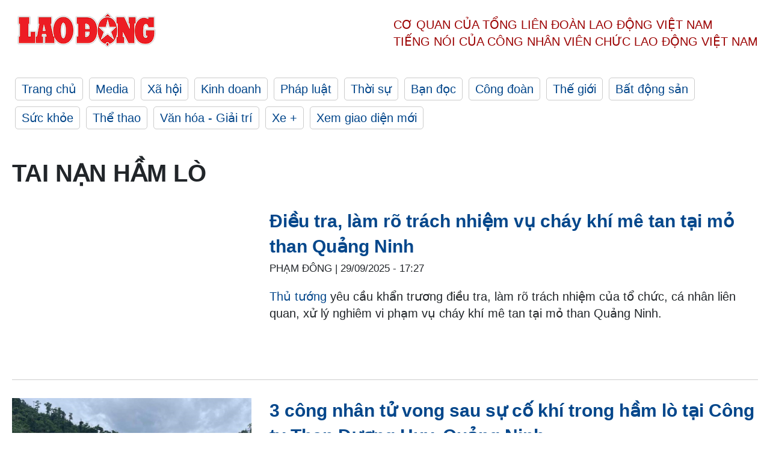

--- FILE ---
content_type: text/html; charset=utf-8
request_url: https://laodong.vn/tags/tai-nan-ham-lo-5398.ldo
body_size: 6760
content:
<!DOCTYPE html><html lang="vi"><head><meta charset="utf-8"><meta http-equiv="X-UA-Compatible" content="IE=edge"><meta charset="utf-8"><meta http-equiv="Cache-control" content="public"><title>Tai nạn hầm lò | LAODONG.VN</title><meta name="description" content="Tai nạn hầm lò - Tin tức cập nhật đầy đủ và chi tiết trên Báo Lao Động"><meta name="keywords" content="Tai nạn hầm lò,Lao động,Báo lao động,Tin tức,Tin mới,tin pháp luật,tin chính trị,đọc báo,tin tức 24h,tin giáo dục,kinh doanh,công đoàn,tin tức online"><meta name="viewport" content="width=device-width, initial-scale=1.0"><meta name="robots" content="noarchive,noodp,index,follow"><meta name="googlebot" content="noarchive,index,follow"><meta property="fb:app_id" content="103473449992006"><meta property="fb:pages" content="152570468273884"><meta property="article:author" content="https://www.facebook.com/laodongonline"><meta property="article:publisher" content="https://www.facebook.com/laodongonline"><meta name="google-site-verification" content="ZR1lajGP1QKoTcMuDtZqa486Jl1XQa6s3QCPbNV4OT8"><link rel="dns-prefetch" href="//media.laodong.vn"><link rel="dns-prefetch" href="//media3.laodong.vn"><link rel="dns-prefetch" href="//media-cdn.laodong.vn"><link rel="dns-prefetch" href="https://media-cdn-v2.laodong.vn/laodong/2.0.0.29"><link rel="apple-touch-icon" sizes="57x57" href="https://media-cdn-v2.laodong.vn/laodong/2.0.0.29/icons/apple-icon-57x57.png"><link rel="apple-touch-icon" sizes="60x60" href="https://media-cdn-v2.laodong.vn/laodong/2.0.0.29/icons/apple-icon-60x60.png"><link rel="apple-touch-icon" sizes="72x72" href="https://media-cdn-v2.laodong.vn/laodong/2.0.0.29/icons/apple-icon-72x72.png"><link rel="apple-touch-icon" sizes="76x76" href="https://media-cdn-v2.laodong.vn/laodong/2.0.0.29/icons/apple-icon-76x76.png"><link rel="apple-touch-icon" sizes="114x114" href="https://media-cdn-v2.laodong.vn/laodong/2.0.0.29/icons/apple-icon-114x114.png"><link rel="apple-touch-icon" sizes="120x120" href="https://media-cdn-v2.laodong.vn/laodong/2.0.0.29/icons/apple-icon-120x120.png"><link rel="apple-touch-icon" sizes="144x144" href="https://media-cdn-v2.laodong.vn/laodong/2.0.0.29/icons/apple-icon-144x144.png"><link rel="apple-touch-icon" sizes="152x152" href="https://media-cdn-v2.laodong.vn/laodong/2.0.0.29/icons/apple-icon-152x152.png"><link rel="apple-touch-icon" sizes="180x180" href="https://media-cdn-v2.laodong.vn/laodong/2.0.0.29/icons/apple-icon-180x180.png"><link rel="icon" type="image/png" sizes="192x192" href="https://media-cdn-v2.laodong.vn/laodong/2.0.0.29/icons/android-icon-192x192.png"><link rel="icon" type="image/png" sizes="32x32" href="https://media-cdn-v2.laodong.vn/laodong/2.0.0.29/icons/favicon-32x32.png"><link rel="icon" type="image/png" sizes="96x96" href="https://media-cdn-v2.laodong.vn/laodong/2.0.0.29/icons/favicon-96x96.png"><link rel="icon" type="image/png" sizes="16x16" href="https://media-cdn-v2.laodong.vn/laodong/2.0.0.29/icons/favicon-16x16.png"><link rel="shortcut icon" href="/favicon.ico" type="image/x-icon"><meta name="msapplication-TileColor" content="#ffffff"><meta name="msapplication-TileImage" content="/ms-icon-144x144.png"><meta name="theme-color" content="#ffffff"><meta property="og:url" content="https://laodong.vn/tags/tai-nan-ham-lo-5398.ldo"><meta property="og:type" content="Tag"><meta property="og:title" content="Tai nạn hầm lò"><meta property="og:description" content="Tai nạn hầm lò"><meta property="og:image" content="https://laodong.vn/images/avatar-site.jpg"><meta property="og:image:width" content="800"><meta property="og:image:height" content="433"><link rel="canonical" href="https://laodong.vn/tags/tai-nan-ham-lo-5398.ldo"><link rel="amphtml" href="https://amp.laodong.vn"><script type="application/ld+json">[{"@context":"https://schema.org","@type":"WebPage","name":"Tai nạn hầm lò | LAODONG.VN","description":"Tai nạn hầm lò - Tin tức cập nhật đầy đủ và chi tiết trên Báo Lao Động","publisher":{"@type":"ProfilePage","name":"Báo Lao Động"}},{"@context":"https://schema.org","@type":"Organization","name":"Báo Lao Động","url":"https://laodong.vn","logo":"https://media-cdn-v2.laodong.vn/laodong-logo.png"}]</script><link href="/themes/crawler/all.min.css?v=IPYWGvSgaxg0cbs4-1RKsTX-FuncZx8ElzzCmSadi8c" rel="stylesheet"><body><div class="header"><div class="wrapper"><div class="header-top clearfix"><a class="logo" href="/"> <img src="https://media-cdn-v2.laodong.vn/laodong/2.0.0.29/images/logo/ldo_red.png" alt="BÁO LAO ĐỘNG" class="main-logo" width="250" height="62"> </a><div class="header-content"><span>Cơ quan của Tổng Liên Đoàn</span> <span>Lao Động Việt Nam</span><br> <span>Tiếng nói của Công nhân</span> <span>Viên chức lao động</span> <span>Việt Nam</span></div></div><ul class="main-menu"><li class="item"><a href="/">Trang chủ</a><li class="item"><h3><a href="/media">Media</a></h3><li class="item"><h3><a href="/xa-hoi">Xã hội</a></h3><li class="item"><h3><a href="/kinh-doanh">Kinh doanh</a></h3><li class="item"><h3><a href="/phap-luat">Pháp luật</a></h3><li class="item"><h3><a href="/thoi-su">Thời sự</a></h3><li class="item"><h3><a href="/ban-doc">Bạn đọc</a></h3><li class="item"><h3><a href="/cong-doan">Công đoàn</a></h3><li class="item"><h3><a href="/the-gioi">Thế giới</a></h3><li class="item"><h3><a href="/bat-dong-san">Bất động sản</a></h3><li class="item"><h3><a href="/suc-khoe">Sức khỏe</a></h3><li class="item"><h3><a href="/the-thao">Thể thao</a></h3><li class="item"><h3><a href="/van-hoa-giai-tri">Văn hóa - Giải trí</a></h3><li class="item"><h3><a href="/xe">Xe &#x2B;</a></h3><li class="item"><h3><a href="https://beta.laodong.vn">Xem giao diện mới</a></h3></ul></div></div><div class="main-content"><div class="wrapper"><h1 style="text-transform:uppercase">Tai nạn hầm lò</h1><div class="list-articles"><div class="article-item"><div class="p-left"><a class="link-blk" href="https://laodong.vn/thoi-su/dieu-tra-lam-ro-trach-nhiem-vu-chay-khi-me-tan-tai-mo-than-quang-ninh-1582990.ldo" aria-label="LDO"> <img data-src="https://media-cdn-v2.laodong.vn/storage/newsportal/2025/9/29/1582990/Chay-Khi-Me-Tan-Tai-.jpg?w=800&amp;h=496&amp;crop=auto&amp;scale=both" class="lazyload" alt="Lãnh đạo tỉnh Quảng Ninh triển khai công tác khắc phục sự cố cháy khí mê tan tại mỏ than. Ảnh: Cổng thông tin điện tử Quảng Ninh" width="800" height="496"> </a></div><div class="p-right"><a class="link-blk" href="https://laodong.vn/thoi-su/dieu-tra-lam-ro-trach-nhiem-vu-chay-khi-me-tan-tai-mo-than-quang-ninh-1582990.ldo"><h2>Điều tra, làm rõ trách nhiệm vụ cháy khí mê tan tại mỏ than Quảng Ninh</h2></a><p><small class="author"> <i class="fa fa-user-o" aria-hidden="true"></i> PHẠM ĐÔNG | <time datetime="9/29/2025 5:27:05 PM">29/09/2025 - 17:27</time> </small><p><p><a href="https://laodong.vn/thoi-su/thu-tuong-yeu-cau-ung-dung-khoa-hoc-ky-thuat-phat-trien-cong-nghiep-quoc-phong-1581893.ldo" target="_blank" title="Thủ tướng">Thủ tướng</a> yêu cầu khẩn trương điều tra, làm rõ trách nhiệm của tổ chức, cá nhân liên quan, xử lý nghiêm vi phạm vụ cháy khí mê tan tại mỏ than Quảng Ninh.</div></div><div class="article-item"><div class="p-left"><a class="link-blk" href="https://laodong.vn/xa-hoi/3-cong-nhan-tu-vong-sau-su-co-khi-trong-ham-lo-tai-cong-ty-than-duong-huy-quang-ninh-1582328.ldo" aria-label="LDO"> <img data-src="https://media-cdn-v2.laodong.vn/storage/newsportal/2025/9/28/1582328/Nanh2892025a28.jpg?w=800&amp;h=496&amp;crop=auto&amp;scale=both" class="lazyload" alt="Xe cấp cứu có mặt tại hiện trường. Ảnh: Cổng TTĐT Quảng Ninh" width="800" height="496"> </a></div><div class="p-right"><a class="link-blk" href="https://laodong.vn/xa-hoi/3-cong-nhan-tu-vong-sau-su-co-khi-trong-ham-lo-tai-cong-ty-than-duong-huy-quang-ninh-1582328.ldo"><h2>3 công nhân tử vong sau sự cố khí trong hầm lò tại Công ty Than Dương Huy, Quảng Ninh</h2></a><p><small class="author"> <i class="fa fa-user-o" aria-hidden="true"></i> Đoàn Hưng | <time datetime="9/28/2025 5:31:25 PM">28/09/2025 - 17:31</time> </small><p><p><a href="https://laodong.vn/tags/quang-ninh-428.ldo" target="_self" title="Quảng Ninh">Quảng Ninh</a> - Sáng 28.9, tại khai trường mỏ Công ty Than Dương Huy đã xảy ra sự cố khí trong hầm lò, khiến 2 <a href="https://laodong.vn/xa-hoi/3-cong-nhan-bi-mac-ket-sau-su-co-khi-ham-lo-o-quang-ninh-1582199.ldo" target="_self" title="công nhân">công nhân</a> bị thương và 3 công nhân tử vong.</div></div><div class="article-item"><div class="p-left"><a class="link-blk" href="https://laodong.vn/cd-than-khoang-san/ngan-ngua-chay-no-khi-metan-trong-qua-trinh-khai-thac-va-dao-lo-1564831.ldo" aria-label="LDO"> <img data-src="https://media-cdn-v2.laodong.vn/storage/newsportal/2025/8/27/1564831/Metan.jpg?w=800&amp;h=496&amp;crop=auto&amp;scale=both" class="lazyload" alt="Cán bộ quản lý và những lao động trực tiếp trong hầm lò nâng cao kiến thức về biện pháp nhận biết và phòng ngừa cháy nổ khí metan. Ảnh: Ngọc Thúy" width="800" height="496"> </a></div><div class="p-right"><a class="link-blk" href="https://laodong.vn/cd-than-khoang-san/ngan-ngua-chay-no-khi-metan-trong-qua-trinh-khai-thac-va-dao-lo-1564831.ldo"><h2>Ngăn ngừa cháy nổ khí metan trong quá trình khai thác và đào lò</h2></a><p><small class="author"> <i class="fa fa-user-o" aria-hidden="true"></i> Ngọc Thúy | <time datetime="8/27/2025 5:28:00 PM">27/08/2025 - 17:28</time> </small><p><p>Với đặc thù là mỏ hầm lò có nhiều khí <a href="https://laodong.vn/cong-doan/than-ha-long-trinh-dien-chay-no-khi-metan-va-no-bui-than-1262533.ldo" target="_self" title="metan">metan</a> (CH4), Công ty than Mạo Khê (Quảng Ninh) luôn đặt công tác phòng ngừa cháy nổ khí CH4 lên hàng đầu.</div></div><div class="article-item"><div class="p-left"><a class="link-blk" href="https://laodong.vn/thoi-su/thanh-tra-xu-ly-cac-vi-pham-trong-hoat-dong-khai-thac-than-1373506.ldo" aria-label="LDO"> <img data-src="https://media-cdn-v2.laodong.vn/storage/newsportal/2024/7/30/1373506/Ong-Cao-Tuong-Huy---.jpg?w=800&amp;h=496&amp;crop=auto&amp;scale=both" class="lazyload" alt="Ông Cao Tường Huy (áo trắng ở giữa ảnh) - Chủ tịch UBND tỉnh Quảng Ninh - chỉ đạo công tác cứu nạn khắc phục sự cố trong hoạt động khai thác than. Ảnh: Nguyễn Hùng
" width="800" height="496"> </a></div><div class="p-right"><a class="link-blk" href="https://laodong.vn/thoi-su/thanh-tra-xu-ly-cac-vi-pham-trong-hoat-dong-khai-thac-than-1373506.ldo"><h2>Thanh tra, xử lý các vi phạm trong hoạt động khai thác than</h2></a><p><small class="author"> <i class="fa fa-user-o" aria-hidden="true"></i> PHẠM ĐÔNG | <time datetime="7/30/2024 3:23:08 PM">30/07/2024 - 15:23</time> </small><p><p>Thủ tướng Chính phủ chỉ đạo tăng cường thanh tra, kiểm tra, xử lý các trường hợp vi phạm các quy định về an toàn lao động trong các hoạt động <a href="https://laodong.vn/xa-hoi/tai-nan-tai-khai-truong-khai-thac-than-o-quang-ninh-lam-1-cong-nhan-tu-vong-1193509.ldo" target="_blank" title="khai thác than">khai thác than</a>.</div></div><div class="article-item"><div class="p-left"><a class="link-blk" href="https://laodong.vn/phap-luat/khoi-to-1-bi-can-trong-vu-tai-nan-tai-ham-lo-khien-2-nguoi-thuong-vong-o-lao-cai-1364258.ldo" aria-label="LDO"> <img data-src="https://media-cdn-v2.laodong.vn/storage/newsportal/2024/7/10/1364258/LC22.jpg?w=800&amp;h=496&amp;crop=auto&amp;scale=both" class="lazyload" alt="" width="800" height="496"> </a></div><div class="p-right"><a class="link-blk" href="https://laodong.vn/phap-luat/khoi-to-1-bi-can-trong-vu-tai-nan-tai-ham-lo-khien-2-nguoi-thuong-vong-o-lao-cai-1364258.ldo"><h2>Khởi tố 1 bị can trong vụ tai nạn tại hầm lò khiến 2 người thương vong ở Lào Cai</h2></a><p><small class="author"> <i class="fa fa-user-o" aria-hidden="true"></i> Đinh Đại | <time datetime="7/10/2024 2:33:59 PM">10/07/2024 - 14:33</time> </small><p><p>Ngày 10.7, Cơ quan CSĐT Công an huyện Bát Xát (<a href="https://laodong.vn/tags/lao-cai-5222.ldo" target="_blank" title="Lào Cai">Lào Cai</a>) thông tin, đơn vị vừa ra quyết định khởi tố vụ án hình sự, khởi tố bị can đối với Hoàng Văn Độ về hành vi "Vi phạm quy định về an toàn lao động''.</div></div><div class="article-item"><div class="p-left"><a class="link-blk" href="https://laodong.vn/su-kien-binh-luan/de-ham-lo-la-noi-tuyet-doi-an-toan-voi-nguoi-lao-dong-1323028.ldo" aria-label="LDO"> <img data-src="https://media-cdn-v2.laodong.vn/storage/newsportal/2024/4/3/1323028/Hoang-Lam.jpeg?w=800&amp;h=496&amp;crop=auto&amp;scale=both" class="lazyload" alt="" width="800" height="496"> </a></div><div class="p-right"><a class="link-blk" href="https://laodong.vn/su-kien-binh-luan/de-ham-lo-la-noi-tuyet-doi-an-toan-voi-nguoi-lao-dong-1323028.ldo"><h2>Để hầm lò là nơi “tuyệt đối an toàn” với người lao động</h2></a><p><small class="author"> <i class="fa fa-user-o" aria-hidden="true"></i> Hoàng Lâm | <time datetime="4/4/2024 11:07:37 AM">04/04/2024 - 11:07</time> </small><p><p>Trong các ngành nghề hiện nay, dù đã được hỗ trợ bằng cơ giới, máy móc hiện đại nhưng tỉ lệ <a href="https://laodong.vn/cong-doan/hon-7500-nguoi-bi-tai-nan-lao-dong-trong-nam-2023-1320335.ldo" target="_self" title="tai nạn lao động">tai nạn lao động</a> trong ngành than vẫn cao.</div></div><div class="article-item"><div class="p-left"><a class="link-blk" href="https://laodong.vn/thoi-su/thu-tuong-chi-dao-lam-ro-nguyen-nhan-vu-tai-nan-ham-lo-tai-quang-ninh-1322869.ldo" aria-label="LDO"> <img data-src="https://media-cdn-v2.laodong.vn/storage/newsportal/2024/4/3/1322869/Quang-Ninh-3-4.jpg?w=800&amp;h=496&amp;crop=auto&amp;scale=both" class="lazyload" alt="Các công nhân bị thương đang được điều trị tại Bệnh viện Đa khoa tỉnh Quảng Ninh. Ảnh: Cổng thông tin Cẩm Phả" width="800" height="496"> </a></div><div class="p-right"><a class="link-blk" href="https://laodong.vn/thoi-su/thu-tuong-chi-dao-lam-ro-nguyen-nhan-vu-tai-nan-ham-lo-tai-quang-ninh-1322869.ldo"><h2>Thủ tướng chỉ đạo làm rõ nguyên nhân vụ tai nạn hầm lò tại Quảng Ninh</h2></a><p><small class="author"> <i class="fa fa-user-o" aria-hidden="true"></i> PHẠM ĐÔNG | <time datetime="4/3/2024 2:09:13 PM">03/04/2024 - 14:09</time> </small><p><p>Thủ tướng Chính phủ Phạm Minh Chính yêu cầu các lực lượng chức năng khẩn trương làm rõ nguyên nhân, khắc phục hậu quả, ổn định sản xuất, khẩn trương điều tra vụ tai nạn hầm lò tại <a href="https://laodong.vn/cong-doan/chay-khi-me-tan-duoi-ham-lo-4-cong-nhan-than-quang-ninh-tu-vong-1322716.ldo" target="_blank" title="Quảng Ninh">Quảng Ninh</a> khiến 4 người tử vong.</div></div><div class="article-item"><div class="p-left"><a class="link-blk" href="https://laodong.vn/xa-hoi/4-cong-nhan-nganh-than-tu-vong-bo-lao-dong-thuong-binh-va-xa-hoi-chi-dao-nong-1234589.ldo" aria-label="LDO"> <img data-src="https://media-cdn-v2.laodong.vn/storage/newsportal/2023/8/28/1234589/Khai-Thac-Than-Ham-L.jpg?w=800&amp;h=496&amp;crop=auto&amp;scale=both" class="lazyload" alt="Khai thác than hầm lò ở Công ty CP than Vàng Danh. Ảnh: Trần Ngọc Duy. 
" width="800" height="496"> </a></div><div class="p-right"><a class="link-blk" href="https://laodong.vn/xa-hoi/4-cong-nhan-nganh-than-tu-vong-bo-lao-dong-thuong-binh-va-xa-hoi-chi-dao-nong-1234589.ldo"><h2>4 công nhân ngành than tử vong, Bộ Lao động - Thương binh và Xã hội chỉ đạo nóng</h2></a><p><small class="author"> <i class="fa fa-user-o" aria-hidden="true"></i> LƯƠNG HẠNH | <time datetime="8/28/2023 7:01:11 PM">28/08/2023 - 19:01</time> </small><p><p>Bộ Lao động – Thương binh và Xã hội vừa có công văn gửi Sở Lao động – Thương binh và Xã hội tỉnh Quảng Ninh, Công ty Cổ phần Than Vàng Danh - thuộc Tập đoàn Than - Khoáng sản Việt Nam (Vinacomin) liên quan đến vụ tai nạn lao động nghiêm trọng khiến 4 <a href="https://laodong.vn/xa-hoi/4-cong-nhan-than-vang-danh-tu-vong-trong-tai-nan-duoi-ham-lo-1233953.ldo" target="_self" title="công nhân">công nhân</a> bị vùi lấp.</div></div><div class="article-item"><div class="p-left"><a class="link-blk" href="https://laodong.vn/thoi-su/thu-tuong-yeu-cau-quang-ninh-lam-ro-trach-nhiem-vu-tai-nan-4-cong-nhan-tu-vong-1234191.ldo" aria-label="LDO"> <img data-src="https://media-cdn-v2.laodong.vn/storage/newsportal/2023/8/27/1234191/Khai-Thac-Than-Ham-L.jpg?w=800&amp;h=496&amp;crop=auto&amp;scale=both" class="lazyload" alt="Khai thác than hầm lò ở Công ty CP than Vàng Danh. Ảnh: Trần Ngọc Duy" width="800" height="496"> </a></div><div class="p-right"><a class="link-blk" href="https://laodong.vn/thoi-su/thu-tuong-yeu-cau-quang-ninh-lam-ro-trach-nhiem-vu-tai-nan-4-cong-nhan-tu-vong-1234191.ldo"><h2>Thủ tướng yêu cầu Quảng Ninh làm rõ trách nhiệm vụ tai nạn 4 công nhân tử vong</h2></a><p><small class="author"> <i class="fa fa-user-o" aria-hidden="true"></i> Tiến Nguyễn | <time datetime="8/27/2023 6:35:45 PM">27/08/2023 - 18:35</time> </small><p><p>Thủ tướng Chính phủ Phạm Minh Chính yêu cầu, Ủy ban nhân dân tỉnh Quảng Ninh chỉ đạo các lực lượng chức năng phối hợp chặt chẽ với Tập đoàn Công nghiệp Than - Khoáng sản Việt Nam, tập trung khắc phục hậu quả, ổn định sản xuất, khẩn trương điều tra, làm rõ nguyên nhân vụ tai nạn, làm rõ trách nhiệm của tổ chức, cá nhân có liên quan, xử lý nghiêm vi phạm (nếu có).</div></div><div class="article-item"><div class="p-left"><a class="link-blk" href="https://laodong.vn/xa-hoi/truot-chan-vao-tuyen-mang-khi-dang-lam-viec-mot-cong-nhan-nganh-than-bi-vui-lap-tu-vong-631048.ldo" aria-label="LDO"> <img data-src="https://media-cdn-v2.laodong.vn/storage/newsportal/2018/9/15/631048/E580D971-5A5B-443C-8.jpg?w=800&amp;h=496&amp;crop=auto&amp;scale=both" class="lazyload" alt="" width="800" height="496"> </a></div><div class="p-right"><a class="link-blk" href="https://laodong.vn/xa-hoi/truot-chan-vao-tuyen-mang-khi-dang-lam-viec-mot-cong-nhan-nganh-than-bi-vui-lap-tu-vong-631048.ldo"><h2>Trượt chân vào tuyến máng khi đang làm việc, một công nhân ngành than bị vùi lấp tử vong</h2></a><p><small class="author"> <i class="fa fa-user-o" aria-hidden="true"></i> Phạm Tâm | <time datetime="9/15/2018 5:13:49 PM">15/09/2018 - 17:13</time> </small><p><p>Vụ việc xảy ra vào khoảng 14h ngày 14.09 tại Công ty than Hòn Gai. Nạn nhân là&nbsp;anh Hứa Văn Nam (SN 1987, quê quán Thái Nguyên), công nhân thuộc phân xưởng số 2 Thành Công. Khi đang làm việc, người này bị trượt chân vào tuyến máng dẫn đến tử vong.</div></div><div class="article-item"><div class="p-left"><a class="link-blk" href="https://laodong.vn/xa-hoi/quang-ninh-mot-cong-nhan-tu-vong-do-ngat-khi-trong-ham-lo-622672.ldo" aria-label="LDO"> <img data-src="https://media-cdn-v2.laodong.vn/storage/newsportal/2018/8/2/622672/38405420_11165979684.jpg?w=800&amp;h=496&amp;crop=auto&amp;scale=both" class="lazyload" alt="Tai nạn hầm lò. (Ảnh minh họa)" width="800" height="496"> </a></div><div class="p-right"><a class="link-blk" href="https://laodong.vn/xa-hoi/quang-ninh-mot-cong-nhan-tu-vong-do-ngat-khi-trong-ham-lo-622672.ldo"><h2>Quảng Ninh: Một công nhân tử vong do ngạt khí trong hầm lò</h2></a><p><small class="author"> <i class="fa fa-user-o" aria-hidden="true"></i> Phạm Tâm | <time datetime="8/2/2018 11:28:51 AM">02/08/2018 - 11:28</time> </small><p>Một vụ tai nạn hầm lò xảy ra vào đêm ngày 1.8 tại TP. Cẩm Phả, Quảng Ninh, khiến một công nhân tử vong. Theo thông tin ban đầu, nguyên nhân vụ tai nạn là do ngạt khí.</div></div><div class="article-item"><div class="p-left"><a class="link-blk" href="https://laodong.vn/xa-hoi/tai-nan-ham-lo-2-cong-nhan-bi-than-vui-lap-600161.ldo" aria-label="LDO"> <img data-src="https://media-cdn-v2.laodong.vn/storage/newsportal/2018/4/8/600161/Smartselectimage_201.jpg?w=800&amp;h=496&amp;crop=auto&amp;scale=both" class="lazyload" alt="" width="800" height="496"> </a></div><div class="p-right"><a class="link-blk" href="https://laodong.vn/xa-hoi/tai-nan-ham-lo-2-cong-nhan-bi-than-vui-lap-600161.ldo"><h2>Tai nạn hầm lò, 2 công nhân bị than vùi lấp</h2></a><p><small class="author"> <i class="fa fa-user-o" aria-hidden="true"></i> Theo Tiền phong | <time datetime="4/8/2018 1:46:29 PM">08/04/2018 - 13:46</time> </small><p><p>Trong lúc đang đào lò, 2 công nhân thuộc Công ty Than Hạ Long (Quảng Ninh) bất ngờ bị than, đá ở khu vực gương lò trượt lở xuống vùi lấp khiến một người chết, một người bị thương nặng.<br></div></div><div class="article-item"><div class="p-left"><a class="link-blk" href="https://laodong.vn/xa-hoi/quang-ninh-tkv-lien-tiep-de-xay-ra-mat-an-toan-lao-dong-trong-ham-lo-574357.ldo" aria-label="LDO"> <img data-src="https://media-cdn-v2.laodong.vn/storage/newsportal/2017/11/5/574357/IMG_0025.jpg?w=800&amp;h=496&amp;crop=auto&amp;scale=both" class="lazyload" alt="Thợ lò Khe Chàm trước giờ vào ca sản xuất. Ảnh: T.N.D" width="800" height="496"> </a></div><div class="p-right"><a class="link-blk" href="https://laodong.vn/xa-hoi/quang-ninh-tkv-lien-tiep-de-xay-ra-mat-an-toan-lao-dong-trong-ham-lo-574357.ldo"><h2>Quảng Ninh: TKV liên tiếp để xảy ra mất an toàn lao động trong hầm lò</h2></a><p><small class="author"> <i class="fa fa-user-o" aria-hidden="true"></i> T.N.D | <time datetime="11/6/2017 9:52:20 AM">06/11/2017 - 09:52</time> </small><p>Lại thêm một vụ tai nạn lao động nghiêm trọng xảy ra tại một hầm lò thuộc Cty than Khe Chàm - TKV, khiến 1 cán bộ thuộc phòng điều khiển sản xuất thiệt mạng.</div></div><div class="article-item"><div class="p-left"><a class="link-blk" href="https://laodong.vn/xa-hoi/3-ngay-tkv-xay-ra-2-vu-tai-nan-lao-dong-khien-3-nguoi-thiet-mang-567820.ldo" aria-label="LDO"> <img data-src="https://media-cdn-v2.laodong.vn/storage/newsportal/2017/10/2/567820/IMG_0065.jpg?w=800&amp;h=496&amp;crop=auto&amp;scale=both" class="lazyload" alt="Dù TKV đã tập trung đầu tư cơ giới hóa nhiều tuyến lò, nhưng những vụ việc mất an toàn đối với người lao động vẫn chưa hề thuyên giảm. Ảnh: T.N.D" width="800" height="496"> </a></div><div class="p-right"><a class="link-blk" href="https://laodong.vn/xa-hoi/3-ngay-tkv-xay-ra-2-vu-tai-nan-lao-dong-khien-3-nguoi-thiet-mang-567820.ldo"><h2>3 ngày, TKV xảy ra 2 vụ tai nạn lao động khiến 3 người thiệt mạng</h2></a><p><small class="author"> <i class="fa fa-user-o" aria-hidden="true"></i> T.N.D | <time datetime="10/3/2017 8:53:55 AM">03/10/2017 - 08:53</time> </small><p><p>Chỉ trong các ngày 29.9 và 2.10, tại 2 đơn vị sản xuất hầm lò nằm ở phía Đông và Tây của Quảng Ninh thuộc Tập đoàn Công nghiệp Than - Khoáng sản Việt Nam (TKV) đã để xảy ra các vụ việc gây mất an toàn lao động, khiến cho 3 thợ lò bị thiệt mạng.</div></div><div class="article-item"><div class="p-left"><a class="link-blk" href="https://laodong.vn/xa-hoi/do-gia-thuy-luc-2-tho-lo-bi-vui-lap-duoi-ham-lo-567319.ldo" aria-label="LDO"> <img data-src="https://media-cdn-v2.laodong.vn/storage/newsportal/2017/9/29/567319/Anh-5..jpg?w=800&amp;h=496&amp;crop=auto&amp;scale=both" class="lazyload" alt="Nghề thợ lò được coi là một trong những nghề nặng nhọc, độc hại và nguy hiểm. Ảnh: CTV" width="800" height="496"> </a></div><div class="p-right"><a class="link-blk" href="https://laodong.vn/xa-hoi/do-gia-thuy-luc-2-tho-lo-bi-vui-lap-duoi-ham-lo-567319.ldo"><h2>Đổ giá thủy lực, 2 thợ lò bị vùi lấp dưới hầm lò</h2></a><p><small class="author"> <i class="fa fa-user-o" aria-hidden="true"></i> Nguyễn Hùng | <time datetime="9/29/2017 11:20:56 AM">29/09/2017 - 11:20</time> </small><p><p>Vào khoảng 5h sáng nay (29.9), tại lò chợ mức -35 đến +10, công trường Than 3, thuộc Cty Than Dương Huy, nằm trên địa bàn TP.Cẩm Phả, tỉnh Quảng Ninh, đã xảy ra vụ tai nạn lao động khiến 2 công nhân bị vùi lấp. Khoảng 4 tiếng sau, lực lượng cứu hộ đã đưa được thi thể 1 công nhân ra ngoài.</div></div></div><div class="pagination-md-1"><nav><ul class="pagination"><li class="page-item disabled"><a class="page-link" href="?page=1"> <span>First</span> </a><li class="page-item disabled"><a class="page-link" href="?page=1"> <span>«</span> </a><li class="page-item active"><a class="page-link" href="?page=1"> <span>1</span> </a><li class="page-item"><a class="page-link" href="?page=2"> <span>2</span> </a><li class="page-item"><a class="page-link" href="?page=2"> <span>»</span> </a><li class="page-item"><a class="page-link" href="?page=2"> <span>Last</span> </a></ul></nav></div></div></div><div class="wrapper"><div class="footer-content"><div class="r-1"><a class="pl link-logo" href="/"> <img src="https://media-cdn-v2.laodong.vn/laodong/2.0.0.29/images/logo/ldo_red.png" alt="BÁO LAO ĐỘNG" width="150" height="40"> </a><div class="pr"><h3 class="cop-name"><span>Cơ Quan Của Tổng Liên Đoàn</span> <span>Lao Động Việt Nam</span></h3><div class="ct tbt">Tổng Biên tập: NGUYỄN NGỌC HIỂN</div></div></div><div class="r-2"><div class="bl bl-1"><h4 class="vn">Liên Hệ:</h4><div class="ct"><p><span>Tòa soạn:</span> <span>(+84 24) 38252441</span> - <span>35330305</span><p><span>Báo điện tử:</span> <span>(+84 24) 38303032</span> - <span>38303034</span><p><span>Đường dây nóng:</span> <span>096 8383388</span><p><span>Bạn đọc:</span> <span>(+84 24) 35335235</span><p><span>Email:</span> <a href="mailto:toasoan@laodong.com.vn">toasoan@laodong.com.vn</a></div></div><div class="bl bl-2"><h4 class="vn">Hỗ Trợ Quảng Cáo</h4><div class="ct"><p><span>Báo in: (+84 24) 39232694</span> - <span>Báo điện tử: (+84 24) 35335237</span><p><span>Địa chỉ: Số 6 Phạm Văn Bạch, phường Cầu Giấy, Thành phố Hà Nội</span></div></div><div class="bl bl-3"><div class="ct"><p><span>Giấy phép số:</span> <span>2013/GP-BTTT</span><p><span>Do Bộ TTTT cấp</span> <span>ngày 30.10.2012</span><p>Xuất bản số Báo Lao Động đầu tiên vào ngày 14.8.1929</div></div></div><div class="dev"><span>Báo điện tử Lao Động được phát triển bởi</span> <span>Lao Động Technologies</span></div></div></div><script src="https://media-cdn-v2.laodong.vn/laodong/2.0.0.29/plugin/lazysizes.min.js" async></script>